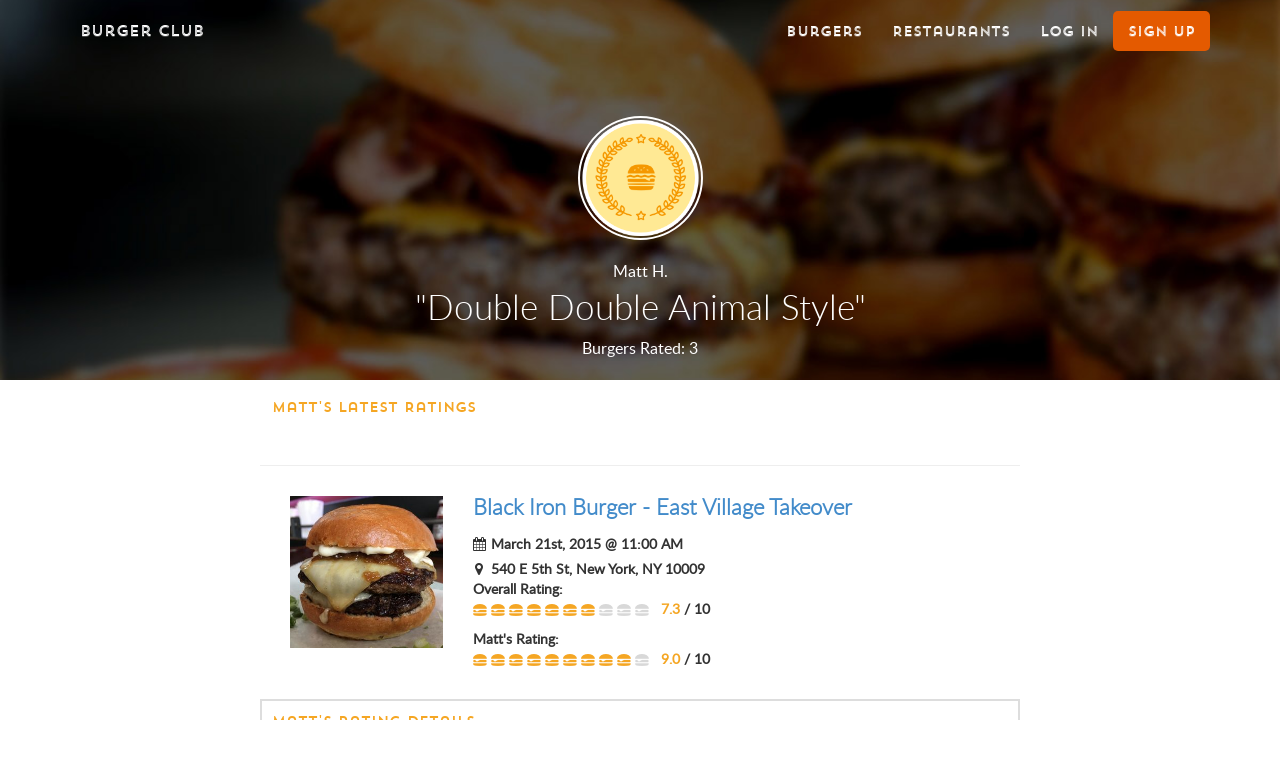

--- FILE ---
content_type: text/html; charset=utf-8
request_url: https://www.brgrclub.com/users/matt-h
body_size: 60208
content:
<!DOCTYPE html>
<html>
  <head>
    <title>Burger Club</title>
    <meta charset="utf-8">
    <meta http-equiv="X-UA-Compatible" content="IE=edge">
<script>window.NREUM||(NREUM={});NREUM.info={"beacon":"bam.nr-data.net","errorBeacon":"bam.nr-data.net","licenseKey":"ef6450dc28","applicationID":"142301334","transactionName":"d1kKR0deWwhURx5BFVFEFxxGWVgT","queueTime":2,"applicationTime":59,"agent":""}</script>
<script>(window.NREUM||(NREUM={})).init={ajax:{deny_list:["bam.nr-data.net"]},feature_flags:["soft_nav"]};(window.NREUM||(NREUM={})).loader_config={licenseKey:"ef6450dc28",applicationID:"142301334",browserID:"142301405"};;/*! For license information please see nr-loader-rum-1.308.0.min.js.LICENSE.txt */
(()=>{var e,t,r={163:(e,t,r)=>{"use strict";r.d(t,{j:()=>E});var n=r(384),i=r(1741);var a=r(2555);r(860).K7.genericEvents;const s="experimental.resources",o="register",c=e=>{if(!e||"string"!=typeof e)return!1;try{document.createDocumentFragment().querySelector(e)}catch{return!1}return!0};var d=r(2614),u=r(944),l=r(8122);const f="[data-nr-mask]",g=e=>(0,l.a)(e,(()=>{const e={feature_flags:[],experimental:{allow_registered_children:!1,resources:!1},mask_selector:"*",block_selector:"[data-nr-block]",mask_input_options:{color:!1,date:!1,"datetime-local":!1,email:!1,month:!1,number:!1,range:!1,search:!1,tel:!1,text:!1,time:!1,url:!1,week:!1,textarea:!1,select:!1,password:!0}};return{ajax:{deny_list:void 0,block_internal:!0,enabled:!0,autoStart:!0},api:{get allow_registered_children(){return e.feature_flags.includes(o)||e.experimental.allow_registered_children},set allow_registered_children(t){e.experimental.allow_registered_children=t},duplicate_registered_data:!1},browser_consent_mode:{enabled:!1},distributed_tracing:{enabled:void 0,exclude_newrelic_header:void 0,cors_use_newrelic_header:void 0,cors_use_tracecontext_headers:void 0,allowed_origins:void 0},get feature_flags(){return e.feature_flags},set feature_flags(t){e.feature_flags=t},generic_events:{enabled:!0,autoStart:!0},harvest:{interval:30},jserrors:{enabled:!0,autoStart:!0},logging:{enabled:!0,autoStart:!0},metrics:{enabled:!0,autoStart:!0},obfuscate:void 0,page_action:{enabled:!0},page_view_event:{enabled:!0,autoStart:!0},page_view_timing:{enabled:!0,autoStart:!0},performance:{capture_marks:!1,capture_measures:!1,capture_detail:!0,resources:{get enabled(){return e.feature_flags.includes(s)||e.experimental.resources},set enabled(t){e.experimental.resources=t},asset_types:[],first_party_domains:[],ignore_newrelic:!0}},privacy:{cookies_enabled:!0},proxy:{assets:void 0,beacon:void 0},session:{expiresMs:d.wk,inactiveMs:d.BB},session_replay:{autoStart:!0,enabled:!1,preload:!1,sampling_rate:10,error_sampling_rate:100,collect_fonts:!1,inline_images:!1,fix_stylesheets:!0,mask_all_inputs:!0,get mask_text_selector(){return e.mask_selector},set mask_text_selector(t){c(t)?e.mask_selector="".concat(t,",").concat(f):""===t||null===t?e.mask_selector=f:(0,u.R)(5,t)},get block_class(){return"nr-block"},get ignore_class(){return"nr-ignore"},get mask_text_class(){return"nr-mask"},get block_selector(){return e.block_selector},set block_selector(t){c(t)?e.block_selector+=",".concat(t):""!==t&&(0,u.R)(6,t)},get mask_input_options(){return e.mask_input_options},set mask_input_options(t){t&&"object"==typeof t?e.mask_input_options={...t,password:!0}:(0,u.R)(7,t)}},session_trace:{enabled:!0,autoStart:!0},soft_navigations:{enabled:!0,autoStart:!0},spa:{enabled:!0,autoStart:!0},ssl:void 0,user_actions:{enabled:!0,elementAttributes:["id","className","tagName","type"]}}})());var p=r(6154),m=r(9324);let h=0;const v={buildEnv:m.F3,distMethod:m.Xs,version:m.xv,originTime:p.WN},b={consented:!1},y={appMetadata:{},get consented(){return this.session?.state?.consent||b.consented},set consented(e){b.consented=e},customTransaction:void 0,denyList:void 0,disabled:!1,harvester:void 0,isolatedBacklog:!1,isRecording:!1,loaderType:void 0,maxBytes:3e4,obfuscator:void 0,onerror:void 0,ptid:void 0,releaseIds:{},session:void 0,timeKeeper:void 0,registeredEntities:[],jsAttributesMetadata:{bytes:0},get harvestCount(){return++h}},_=e=>{const t=(0,l.a)(e,y),r=Object.keys(v).reduce((e,t)=>(e[t]={value:v[t],writable:!1,configurable:!0,enumerable:!0},e),{});return Object.defineProperties(t,r)};var w=r(5701);const x=e=>{const t=e.startsWith("http");e+="/",r.p=t?e:"https://"+e};var R=r(7836),k=r(3241);const A={accountID:void 0,trustKey:void 0,agentID:void 0,licenseKey:void 0,applicationID:void 0,xpid:void 0},S=e=>(0,l.a)(e,A),T=new Set;function E(e,t={},r,s){let{init:o,info:c,loader_config:d,runtime:u={},exposed:l=!0}=t;if(!c){const e=(0,n.pV)();o=e.init,c=e.info,d=e.loader_config}e.init=g(o||{}),e.loader_config=S(d||{}),c.jsAttributes??={},p.bv&&(c.jsAttributes.isWorker=!0),e.info=(0,a.D)(c);const f=e.init,m=[c.beacon,c.errorBeacon];T.has(e.agentIdentifier)||(f.proxy.assets&&(x(f.proxy.assets),m.push(f.proxy.assets)),f.proxy.beacon&&m.push(f.proxy.beacon),e.beacons=[...m],function(e){const t=(0,n.pV)();Object.getOwnPropertyNames(i.W.prototype).forEach(r=>{const n=i.W.prototype[r];if("function"!=typeof n||"constructor"===n)return;let a=t[r];e[r]&&!1!==e.exposed&&"micro-agent"!==e.runtime?.loaderType&&(t[r]=(...t)=>{const n=e[r](...t);return a?a(...t):n})})}(e),(0,n.US)("activatedFeatures",w.B)),u.denyList=[...f.ajax.deny_list||[],...f.ajax.block_internal?m:[]],u.ptid=e.agentIdentifier,u.loaderType=r,e.runtime=_(u),T.has(e.agentIdentifier)||(e.ee=R.ee.get(e.agentIdentifier),e.exposed=l,(0,k.W)({agentIdentifier:e.agentIdentifier,drained:!!w.B?.[e.agentIdentifier],type:"lifecycle",name:"initialize",feature:void 0,data:e.config})),T.add(e.agentIdentifier)}},384:(e,t,r)=>{"use strict";r.d(t,{NT:()=>s,US:()=>u,Zm:()=>o,bQ:()=>d,dV:()=>c,pV:()=>l});var n=r(6154),i=r(1863),a=r(1910);const s={beacon:"bam.nr-data.net",errorBeacon:"bam.nr-data.net"};function o(){return n.gm.NREUM||(n.gm.NREUM={}),void 0===n.gm.newrelic&&(n.gm.newrelic=n.gm.NREUM),n.gm.NREUM}function c(){let e=o();return e.o||(e.o={ST:n.gm.setTimeout,SI:n.gm.setImmediate||n.gm.setInterval,CT:n.gm.clearTimeout,XHR:n.gm.XMLHttpRequest,REQ:n.gm.Request,EV:n.gm.Event,PR:n.gm.Promise,MO:n.gm.MutationObserver,FETCH:n.gm.fetch,WS:n.gm.WebSocket},(0,a.i)(...Object.values(e.o))),e}function d(e,t){let r=o();r.initializedAgents??={},t.initializedAt={ms:(0,i.t)(),date:new Date},r.initializedAgents[e]=t}function u(e,t){o()[e]=t}function l(){return function(){let e=o();const t=e.info||{};e.info={beacon:s.beacon,errorBeacon:s.errorBeacon,...t}}(),function(){let e=o();const t=e.init||{};e.init={...t}}(),c(),function(){let e=o();const t=e.loader_config||{};e.loader_config={...t}}(),o()}},782:(e,t,r)=>{"use strict";r.d(t,{T:()=>n});const n=r(860).K7.pageViewTiming},860:(e,t,r)=>{"use strict";r.d(t,{$J:()=>u,K7:()=>c,P3:()=>d,XX:()=>i,Yy:()=>o,df:()=>a,qY:()=>n,v4:()=>s});const n="events",i="jserrors",a="browser/blobs",s="rum",o="browser/logs",c={ajax:"ajax",genericEvents:"generic_events",jserrors:i,logging:"logging",metrics:"metrics",pageAction:"page_action",pageViewEvent:"page_view_event",pageViewTiming:"page_view_timing",sessionReplay:"session_replay",sessionTrace:"session_trace",softNav:"soft_navigations",spa:"spa"},d={[c.pageViewEvent]:1,[c.pageViewTiming]:2,[c.metrics]:3,[c.jserrors]:4,[c.spa]:5,[c.ajax]:6,[c.sessionTrace]:7,[c.softNav]:8,[c.sessionReplay]:9,[c.logging]:10,[c.genericEvents]:11},u={[c.pageViewEvent]:s,[c.pageViewTiming]:n,[c.ajax]:n,[c.spa]:n,[c.softNav]:n,[c.metrics]:i,[c.jserrors]:i,[c.sessionTrace]:a,[c.sessionReplay]:a,[c.logging]:o,[c.genericEvents]:"ins"}},944:(e,t,r)=>{"use strict";r.d(t,{R:()=>i});var n=r(3241);function i(e,t){"function"==typeof console.debug&&(console.debug("New Relic Warning: https://github.com/newrelic/newrelic-browser-agent/blob/main/docs/warning-codes.md#".concat(e),t),(0,n.W)({agentIdentifier:null,drained:null,type:"data",name:"warn",feature:"warn",data:{code:e,secondary:t}}))}},1687:(e,t,r)=>{"use strict";r.d(t,{Ak:()=>d,Ze:()=>f,x3:()=>u});var n=r(3241),i=r(7836),a=r(3606),s=r(860),o=r(2646);const c={};function d(e,t){const r={staged:!1,priority:s.P3[t]||0};l(e),c[e].get(t)||c[e].set(t,r)}function u(e,t){e&&c[e]&&(c[e].get(t)&&c[e].delete(t),p(e,t,!1),c[e].size&&g(e))}function l(e){if(!e)throw new Error("agentIdentifier required");c[e]||(c[e]=new Map)}function f(e="",t="feature",r=!1){if(l(e),!e||!c[e].get(t)||r)return p(e,t);c[e].get(t).staged=!0,g(e)}function g(e){const t=Array.from(c[e]);t.every(([e,t])=>t.staged)&&(t.sort((e,t)=>e[1].priority-t[1].priority),t.forEach(([t])=>{c[e].delete(t),p(e,t)}))}function p(e,t,r=!0){const s=e?i.ee.get(e):i.ee,c=a.i.handlers;if(!s.aborted&&s.backlog&&c){if((0,n.W)({agentIdentifier:e,type:"lifecycle",name:"drain",feature:t}),r){const e=s.backlog[t],r=c[t];if(r){for(let t=0;e&&t<e.length;++t)m(e[t],r);Object.entries(r).forEach(([e,t])=>{Object.values(t||{}).forEach(t=>{t[0]?.on&&t[0]?.context()instanceof o.y&&t[0].on(e,t[1])})})}}s.isolatedBacklog||delete c[t],s.backlog[t]=null,s.emit("drain-"+t,[])}}function m(e,t){var r=e[1];Object.values(t[r]||{}).forEach(t=>{var r=e[0];if(t[0]===r){var n=t[1],i=e[3],a=e[2];n.apply(i,a)}})}},1738:(e,t,r)=>{"use strict";r.d(t,{U:()=>g,Y:()=>f});var n=r(3241),i=r(9908),a=r(1863),s=r(944),o=r(5701),c=r(3969),d=r(8362),u=r(860),l=r(4261);function f(e,t,r,a){const f=a||r;!f||f[e]&&f[e]!==d.d.prototype[e]||(f[e]=function(){(0,i.p)(c.xV,["API/"+e+"/called"],void 0,u.K7.metrics,r.ee),(0,n.W)({agentIdentifier:r.agentIdentifier,drained:!!o.B?.[r.agentIdentifier],type:"data",name:"api",feature:l.Pl+e,data:{}});try{return t.apply(this,arguments)}catch(e){(0,s.R)(23,e)}})}function g(e,t,r,n,s){const o=e.info;null===r?delete o.jsAttributes[t]:o.jsAttributes[t]=r,(s||null===r)&&(0,i.p)(l.Pl+n,[(0,a.t)(),t,r],void 0,"session",e.ee)}},1741:(e,t,r)=>{"use strict";r.d(t,{W:()=>a});var n=r(944),i=r(4261);class a{#e(e,...t){if(this[e]!==a.prototype[e])return this[e](...t);(0,n.R)(35,e)}addPageAction(e,t){return this.#e(i.hG,e,t)}register(e){return this.#e(i.eY,e)}recordCustomEvent(e,t){return this.#e(i.fF,e,t)}setPageViewName(e,t){return this.#e(i.Fw,e,t)}setCustomAttribute(e,t,r){return this.#e(i.cD,e,t,r)}noticeError(e,t){return this.#e(i.o5,e,t)}setUserId(e,t=!1){return this.#e(i.Dl,e,t)}setApplicationVersion(e){return this.#e(i.nb,e)}setErrorHandler(e){return this.#e(i.bt,e)}addRelease(e,t){return this.#e(i.k6,e,t)}log(e,t){return this.#e(i.$9,e,t)}start(){return this.#e(i.d3)}finished(e){return this.#e(i.BL,e)}recordReplay(){return this.#e(i.CH)}pauseReplay(){return this.#e(i.Tb)}addToTrace(e){return this.#e(i.U2,e)}setCurrentRouteName(e){return this.#e(i.PA,e)}interaction(e){return this.#e(i.dT,e)}wrapLogger(e,t,r){return this.#e(i.Wb,e,t,r)}measure(e,t){return this.#e(i.V1,e,t)}consent(e){return this.#e(i.Pv,e)}}},1863:(e,t,r)=>{"use strict";function n(){return Math.floor(performance.now())}r.d(t,{t:()=>n})},1910:(e,t,r)=>{"use strict";r.d(t,{i:()=>a});var n=r(944);const i=new Map;function a(...e){return e.every(e=>{if(i.has(e))return i.get(e);const t="function"==typeof e?e.toString():"",r=t.includes("[native code]"),a=t.includes("nrWrapper");return r||a||(0,n.R)(64,e?.name||t),i.set(e,r),r})}},2555:(e,t,r)=>{"use strict";r.d(t,{D:()=>o,f:()=>s});var n=r(384),i=r(8122);const a={beacon:n.NT.beacon,errorBeacon:n.NT.errorBeacon,licenseKey:void 0,applicationID:void 0,sa:void 0,queueTime:void 0,applicationTime:void 0,ttGuid:void 0,user:void 0,account:void 0,product:void 0,extra:void 0,jsAttributes:{},userAttributes:void 0,atts:void 0,transactionName:void 0,tNamePlain:void 0};function s(e){try{return!!e.licenseKey&&!!e.errorBeacon&&!!e.applicationID}catch(e){return!1}}const o=e=>(0,i.a)(e,a)},2614:(e,t,r)=>{"use strict";r.d(t,{BB:()=>s,H3:()=>n,g:()=>d,iL:()=>c,tS:()=>o,uh:()=>i,wk:()=>a});const n="NRBA",i="SESSION",a=144e5,s=18e5,o={STARTED:"session-started",PAUSE:"session-pause",RESET:"session-reset",RESUME:"session-resume",UPDATE:"session-update"},c={SAME_TAB:"same-tab",CROSS_TAB:"cross-tab"},d={OFF:0,FULL:1,ERROR:2}},2646:(e,t,r)=>{"use strict";r.d(t,{y:()=>n});class n{constructor(e){this.contextId=e}}},2843:(e,t,r)=>{"use strict";r.d(t,{G:()=>a,u:()=>i});var n=r(3878);function i(e,t=!1,r,i){(0,n.DD)("visibilitychange",function(){if(t)return void("hidden"===document.visibilityState&&e());e(document.visibilityState)},r,i)}function a(e,t,r){(0,n.sp)("pagehide",e,t,r)}},3241:(e,t,r)=>{"use strict";r.d(t,{W:()=>a});var n=r(6154);const i="newrelic";function a(e={}){try{n.gm.dispatchEvent(new CustomEvent(i,{detail:e}))}catch(e){}}},3606:(e,t,r)=>{"use strict";r.d(t,{i:()=>a});var n=r(9908);a.on=s;var i=a.handlers={};function a(e,t,r,a){s(a||n.d,i,e,t,r)}function s(e,t,r,i,a){a||(a="feature"),e||(e=n.d);var s=t[a]=t[a]||{};(s[r]=s[r]||[]).push([e,i])}},3878:(e,t,r)=>{"use strict";function n(e,t){return{capture:e,passive:!1,signal:t}}function i(e,t,r=!1,i){window.addEventListener(e,t,n(r,i))}function a(e,t,r=!1,i){document.addEventListener(e,t,n(r,i))}r.d(t,{DD:()=>a,jT:()=>n,sp:()=>i})},3969:(e,t,r)=>{"use strict";r.d(t,{TZ:()=>n,XG:()=>o,rs:()=>i,xV:()=>s,z_:()=>a});const n=r(860).K7.metrics,i="sm",a="cm",s="storeSupportabilityMetrics",o="storeEventMetrics"},4234:(e,t,r)=>{"use strict";r.d(t,{W:()=>a});var n=r(7836),i=r(1687);class a{constructor(e,t){this.agentIdentifier=e,this.ee=n.ee.get(e),this.featureName=t,this.blocked=!1}deregisterDrain(){(0,i.x3)(this.agentIdentifier,this.featureName)}}},4261:(e,t,r)=>{"use strict";r.d(t,{$9:()=>d,BL:()=>o,CH:()=>g,Dl:()=>_,Fw:()=>y,PA:()=>h,Pl:()=>n,Pv:()=>k,Tb:()=>l,U2:()=>a,V1:()=>R,Wb:()=>x,bt:()=>b,cD:()=>v,d3:()=>w,dT:()=>c,eY:()=>p,fF:()=>f,hG:()=>i,k6:()=>s,nb:()=>m,o5:()=>u});const n="api-",i="addPageAction",a="addToTrace",s="addRelease",o="finished",c="interaction",d="log",u="noticeError",l="pauseReplay",f="recordCustomEvent",g="recordReplay",p="register",m="setApplicationVersion",h="setCurrentRouteName",v="setCustomAttribute",b="setErrorHandler",y="setPageViewName",_="setUserId",w="start",x="wrapLogger",R="measure",k="consent"},5289:(e,t,r)=>{"use strict";r.d(t,{GG:()=>s,Qr:()=>c,sB:()=>o});var n=r(3878),i=r(6389);function a(){return"undefined"==typeof document||"complete"===document.readyState}function s(e,t){if(a())return e();const r=(0,i.J)(e),s=setInterval(()=>{a()&&(clearInterval(s),r())},500);(0,n.sp)("load",r,t)}function o(e){if(a())return e();(0,n.DD)("DOMContentLoaded",e)}function c(e){if(a())return e();(0,n.sp)("popstate",e)}},5607:(e,t,r)=>{"use strict";r.d(t,{W:()=>n});const n=(0,r(9566).bz)()},5701:(e,t,r)=>{"use strict";r.d(t,{B:()=>a,t:()=>s});var n=r(3241);const i=new Set,a={};function s(e,t){const r=t.agentIdentifier;a[r]??={},e&&"object"==typeof e&&(i.has(r)||(t.ee.emit("rumresp",[e]),a[r]=e,i.add(r),(0,n.W)({agentIdentifier:r,loaded:!0,drained:!0,type:"lifecycle",name:"load",feature:void 0,data:e})))}},6154:(e,t,r)=>{"use strict";r.d(t,{OF:()=>c,RI:()=>i,WN:()=>u,bv:()=>a,eN:()=>l,gm:()=>s,mw:()=>o,sb:()=>d});var n=r(1863);const i="undefined"!=typeof window&&!!window.document,a="undefined"!=typeof WorkerGlobalScope&&("undefined"!=typeof self&&self instanceof WorkerGlobalScope&&self.navigator instanceof WorkerNavigator||"undefined"!=typeof globalThis&&globalThis instanceof WorkerGlobalScope&&globalThis.navigator instanceof WorkerNavigator),s=i?window:"undefined"!=typeof WorkerGlobalScope&&("undefined"!=typeof self&&self instanceof WorkerGlobalScope&&self||"undefined"!=typeof globalThis&&globalThis instanceof WorkerGlobalScope&&globalThis),o=Boolean("hidden"===s?.document?.visibilityState),c=/iPad|iPhone|iPod/.test(s.navigator?.userAgent),d=c&&"undefined"==typeof SharedWorker,u=((()=>{const e=s.navigator?.userAgent?.match(/Firefox[/\s](\d+\.\d+)/);Array.isArray(e)&&e.length>=2&&e[1]})(),Date.now()-(0,n.t)()),l=()=>"undefined"!=typeof PerformanceNavigationTiming&&s?.performance?.getEntriesByType("navigation")?.[0]?.responseStart},6389:(e,t,r)=>{"use strict";function n(e,t=500,r={}){const n=r?.leading||!1;let i;return(...r)=>{n&&void 0===i&&(e.apply(this,r),i=setTimeout(()=>{i=clearTimeout(i)},t)),n||(clearTimeout(i),i=setTimeout(()=>{e.apply(this,r)},t))}}function i(e){let t=!1;return(...r)=>{t||(t=!0,e.apply(this,r))}}r.d(t,{J:()=>i,s:()=>n})},6630:(e,t,r)=>{"use strict";r.d(t,{T:()=>n});const n=r(860).K7.pageViewEvent},7699:(e,t,r)=>{"use strict";r.d(t,{It:()=>a,KC:()=>o,No:()=>i,qh:()=>s});var n=r(860);const i=16e3,a=1e6,s="SESSION_ERROR",o={[n.K7.logging]:!0,[n.K7.genericEvents]:!1,[n.K7.jserrors]:!1,[n.K7.ajax]:!1}},7836:(e,t,r)=>{"use strict";r.d(t,{P:()=>o,ee:()=>c});var n=r(384),i=r(8990),a=r(2646),s=r(5607);const o="nr@context:".concat(s.W),c=function e(t,r){var n={},s={},u={},l=!1;try{l=16===r.length&&d.initializedAgents?.[r]?.runtime.isolatedBacklog}catch(e){}var f={on:p,addEventListener:p,removeEventListener:function(e,t){var r=n[e];if(!r)return;for(var i=0;i<r.length;i++)r[i]===t&&r.splice(i,1)},emit:function(e,r,n,i,a){!1!==a&&(a=!0);if(c.aborted&&!i)return;t&&a&&t.emit(e,r,n);var o=g(n);m(e).forEach(e=>{e.apply(o,r)});var d=v()[s[e]];d&&d.push([f,e,r,o]);return o},get:h,listeners:m,context:g,buffer:function(e,t){const r=v();if(t=t||"feature",f.aborted)return;Object.entries(e||{}).forEach(([e,n])=>{s[n]=t,t in r||(r[t]=[])})},abort:function(){f._aborted=!0,Object.keys(f.backlog).forEach(e=>{delete f.backlog[e]})},isBuffering:function(e){return!!v()[s[e]]},debugId:r,backlog:l?{}:t&&"object"==typeof t.backlog?t.backlog:{},isolatedBacklog:l};return Object.defineProperty(f,"aborted",{get:()=>{let e=f._aborted||!1;return e||(t&&(e=t.aborted),e)}}),f;function g(e){return e&&e instanceof a.y?e:e?(0,i.I)(e,o,()=>new a.y(o)):new a.y(o)}function p(e,t){n[e]=m(e).concat(t)}function m(e){return n[e]||[]}function h(t){return u[t]=u[t]||e(f,t)}function v(){return f.backlog}}(void 0,"globalEE"),d=(0,n.Zm)();d.ee||(d.ee=c)},8122:(e,t,r)=>{"use strict";r.d(t,{a:()=>i});var n=r(944);function i(e,t){try{if(!e||"object"!=typeof e)return(0,n.R)(3);if(!t||"object"!=typeof t)return(0,n.R)(4);const r=Object.create(Object.getPrototypeOf(t),Object.getOwnPropertyDescriptors(t)),a=0===Object.keys(r).length?e:r;for(let s in a)if(void 0!==e[s])try{if(null===e[s]){r[s]=null;continue}Array.isArray(e[s])&&Array.isArray(t[s])?r[s]=Array.from(new Set([...e[s],...t[s]])):"object"==typeof e[s]&&"object"==typeof t[s]?r[s]=i(e[s],t[s]):r[s]=e[s]}catch(e){r[s]||(0,n.R)(1,e)}return r}catch(e){(0,n.R)(2,e)}}},8362:(e,t,r)=>{"use strict";r.d(t,{d:()=>a});var n=r(9566),i=r(1741);class a extends i.W{agentIdentifier=(0,n.LA)(16)}},8374:(e,t,r)=>{r.nc=(()=>{try{return document?.currentScript?.nonce}catch(e){}return""})()},8990:(e,t,r)=>{"use strict";r.d(t,{I:()=>i});var n=Object.prototype.hasOwnProperty;function i(e,t,r){if(n.call(e,t))return e[t];var i=r();if(Object.defineProperty&&Object.keys)try{return Object.defineProperty(e,t,{value:i,writable:!0,enumerable:!1}),i}catch(e){}return e[t]=i,i}},9324:(e,t,r)=>{"use strict";r.d(t,{F3:()=>i,Xs:()=>a,xv:()=>n});const n="1.308.0",i="PROD",a="CDN"},9566:(e,t,r)=>{"use strict";r.d(t,{LA:()=>o,bz:()=>s});var n=r(6154);const i="xxxxxxxx-xxxx-4xxx-yxxx-xxxxxxxxxxxx";function a(e,t){return e?15&e[t]:16*Math.random()|0}function s(){const e=n.gm?.crypto||n.gm?.msCrypto;let t,r=0;return e&&e.getRandomValues&&(t=e.getRandomValues(new Uint8Array(30))),i.split("").map(e=>"x"===e?a(t,r++).toString(16):"y"===e?(3&a()|8).toString(16):e).join("")}function o(e){const t=n.gm?.crypto||n.gm?.msCrypto;let r,i=0;t&&t.getRandomValues&&(r=t.getRandomValues(new Uint8Array(e)));const s=[];for(var o=0;o<e;o++)s.push(a(r,i++).toString(16));return s.join("")}},9908:(e,t,r)=>{"use strict";r.d(t,{d:()=>n,p:()=>i});var n=r(7836).ee.get("handle");function i(e,t,r,i,a){a?(a.buffer([e],i),a.emit(e,t,r)):(n.buffer([e],i),n.emit(e,t,r))}}},n={};function i(e){var t=n[e];if(void 0!==t)return t.exports;var a=n[e]={exports:{}};return r[e](a,a.exports,i),a.exports}i.m=r,i.d=(e,t)=>{for(var r in t)i.o(t,r)&&!i.o(e,r)&&Object.defineProperty(e,r,{enumerable:!0,get:t[r]})},i.f={},i.e=e=>Promise.all(Object.keys(i.f).reduce((t,r)=>(i.f[r](e,t),t),[])),i.u=e=>"nr-rum-1.308.0.min.js",i.o=(e,t)=>Object.prototype.hasOwnProperty.call(e,t),e={},t="NRBA-1.308.0.PROD:",i.l=(r,n,a,s)=>{if(e[r])e[r].push(n);else{var o,c;if(void 0!==a)for(var d=document.getElementsByTagName("script"),u=0;u<d.length;u++){var l=d[u];if(l.getAttribute("src")==r||l.getAttribute("data-webpack")==t+a){o=l;break}}if(!o){c=!0;var f={296:"sha512-+MIMDsOcckGXa1EdWHqFNv7P+JUkd5kQwCBr3KE6uCvnsBNUrdSt4a/3/L4j4TxtnaMNjHpza2/erNQbpacJQA=="};(o=document.createElement("script")).charset="utf-8",i.nc&&o.setAttribute("nonce",i.nc),o.setAttribute("data-webpack",t+a),o.src=r,0!==o.src.indexOf(window.location.origin+"/")&&(o.crossOrigin="anonymous"),f[s]&&(o.integrity=f[s])}e[r]=[n];var g=(t,n)=>{o.onerror=o.onload=null,clearTimeout(p);var i=e[r];if(delete e[r],o.parentNode&&o.parentNode.removeChild(o),i&&i.forEach(e=>e(n)),t)return t(n)},p=setTimeout(g.bind(null,void 0,{type:"timeout",target:o}),12e4);o.onerror=g.bind(null,o.onerror),o.onload=g.bind(null,o.onload),c&&document.head.appendChild(o)}},i.r=e=>{"undefined"!=typeof Symbol&&Symbol.toStringTag&&Object.defineProperty(e,Symbol.toStringTag,{value:"Module"}),Object.defineProperty(e,"__esModule",{value:!0})},i.p="https://js-agent.newrelic.com/",(()=>{var e={374:0,840:0};i.f.j=(t,r)=>{var n=i.o(e,t)?e[t]:void 0;if(0!==n)if(n)r.push(n[2]);else{var a=new Promise((r,i)=>n=e[t]=[r,i]);r.push(n[2]=a);var s=i.p+i.u(t),o=new Error;i.l(s,r=>{if(i.o(e,t)&&(0!==(n=e[t])&&(e[t]=void 0),n)){var a=r&&("load"===r.type?"missing":r.type),s=r&&r.target&&r.target.src;o.message="Loading chunk "+t+" failed: ("+a+": "+s+")",o.name="ChunkLoadError",o.type=a,o.request=s,n[1](o)}},"chunk-"+t,t)}};var t=(t,r)=>{var n,a,[s,o,c]=r,d=0;if(s.some(t=>0!==e[t])){for(n in o)i.o(o,n)&&(i.m[n]=o[n]);if(c)c(i)}for(t&&t(r);d<s.length;d++)a=s[d],i.o(e,a)&&e[a]&&e[a][0](),e[a]=0},r=self["webpackChunk:NRBA-1.308.0.PROD"]=self["webpackChunk:NRBA-1.308.0.PROD"]||[];r.forEach(t.bind(null,0)),r.push=t.bind(null,r.push.bind(r))})(),(()=>{"use strict";i(8374);var e=i(8362),t=i(860);const r=Object.values(t.K7);var n=i(163);var a=i(9908),s=i(1863),o=i(4261),c=i(1738);var d=i(1687),u=i(4234),l=i(5289),f=i(6154),g=i(944),p=i(384);const m=e=>f.RI&&!0===e?.privacy.cookies_enabled;function h(e){return!!(0,p.dV)().o.MO&&m(e)&&!0===e?.session_trace.enabled}var v=i(6389),b=i(7699);class y extends u.W{constructor(e,t){super(e.agentIdentifier,t),this.agentRef=e,this.abortHandler=void 0,this.featAggregate=void 0,this.loadedSuccessfully=void 0,this.onAggregateImported=new Promise(e=>{this.loadedSuccessfully=e}),this.deferred=Promise.resolve(),!1===e.init[this.featureName].autoStart?this.deferred=new Promise((t,r)=>{this.ee.on("manual-start-all",(0,v.J)(()=>{(0,d.Ak)(e.agentIdentifier,this.featureName),t()}))}):(0,d.Ak)(e.agentIdentifier,t)}importAggregator(e,t,r={}){if(this.featAggregate)return;const n=async()=>{let n;await this.deferred;try{if(m(e.init)){const{setupAgentSession:t}=await i.e(296).then(i.bind(i,3305));n=t(e)}}catch(e){(0,g.R)(20,e),this.ee.emit("internal-error",[e]),(0,a.p)(b.qh,[e],void 0,this.featureName,this.ee)}try{if(!this.#t(this.featureName,n,e.init))return(0,d.Ze)(this.agentIdentifier,this.featureName),void this.loadedSuccessfully(!1);const{Aggregate:i}=await t();this.featAggregate=new i(e,r),e.runtime.harvester.initializedAggregates.push(this.featAggregate),this.loadedSuccessfully(!0)}catch(e){(0,g.R)(34,e),this.abortHandler?.(),(0,d.Ze)(this.agentIdentifier,this.featureName,!0),this.loadedSuccessfully(!1),this.ee&&this.ee.abort()}};f.RI?(0,l.GG)(()=>n(),!0):n()}#t(e,r,n){if(this.blocked)return!1;switch(e){case t.K7.sessionReplay:return h(n)&&!!r;case t.K7.sessionTrace:return!!r;default:return!0}}}var _=i(6630),w=i(2614),x=i(3241);class R extends y{static featureName=_.T;constructor(e){var t;super(e,_.T),this.setupInspectionEvents(e.agentIdentifier),t=e,(0,c.Y)(o.Fw,function(e,r){"string"==typeof e&&("/"!==e.charAt(0)&&(e="/"+e),t.runtime.customTransaction=(r||"http://custom.transaction")+e,(0,a.p)(o.Pl+o.Fw,[(0,s.t)()],void 0,void 0,t.ee))},t),this.importAggregator(e,()=>i.e(296).then(i.bind(i,3943)))}setupInspectionEvents(e){const t=(t,r)=>{t&&(0,x.W)({agentIdentifier:e,timeStamp:t.timeStamp,loaded:"complete"===t.target.readyState,type:"window",name:r,data:t.target.location+""})};(0,l.sB)(e=>{t(e,"DOMContentLoaded")}),(0,l.GG)(e=>{t(e,"load")}),(0,l.Qr)(e=>{t(e,"navigate")}),this.ee.on(w.tS.UPDATE,(t,r)=>{(0,x.W)({agentIdentifier:e,type:"lifecycle",name:"session",data:r})})}}class k extends e.d{constructor(e){var t;(super(),f.gm)?(this.features={},(0,p.bQ)(this.agentIdentifier,this),this.desiredFeatures=new Set(e.features||[]),this.desiredFeatures.add(R),(0,n.j)(this,e,e.loaderType||"agent"),t=this,(0,c.Y)(o.cD,function(e,r,n=!1){if("string"==typeof e){if(["string","number","boolean"].includes(typeof r)||null===r)return(0,c.U)(t,e,r,o.cD,n);(0,g.R)(40,typeof r)}else(0,g.R)(39,typeof e)},t),function(e){(0,c.Y)(o.Dl,function(t,r=!1){if("string"!=typeof t&&null!==t)return void(0,g.R)(41,typeof t);const n=e.info.jsAttributes["enduser.id"];r&&null!=n&&n!==t?(0,a.p)(o.Pl+"setUserIdAndResetSession",[t],void 0,"session",e.ee):(0,c.U)(e,"enduser.id",t,o.Dl,!0)},e)}(this),function(e){(0,c.Y)(o.nb,function(t){if("string"==typeof t||null===t)return(0,c.U)(e,"application.version",t,o.nb,!1);(0,g.R)(42,typeof t)},e)}(this),function(e){(0,c.Y)(o.d3,function(){e.ee.emit("manual-start-all")},e)}(this),function(e){(0,c.Y)(o.Pv,function(t=!0){if("boolean"==typeof t){if((0,a.p)(o.Pl+o.Pv,[t],void 0,"session",e.ee),e.runtime.consented=t,t){const t=e.features.page_view_event;t.onAggregateImported.then(e=>{const r=t.featAggregate;e&&!r.sentRum&&r.sendRum()})}}else(0,g.R)(65,typeof t)},e)}(this),this.run()):(0,g.R)(21)}get config(){return{info:this.info,init:this.init,loader_config:this.loader_config,runtime:this.runtime}}get api(){return this}run(){try{const e=function(e){const t={};return r.forEach(r=>{t[r]=!!e[r]?.enabled}),t}(this.init),n=[...this.desiredFeatures];n.sort((e,r)=>t.P3[e.featureName]-t.P3[r.featureName]),n.forEach(r=>{if(!e[r.featureName]&&r.featureName!==t.K7.pageViewEvent)return;if(r.featureName===t.K7.spa)return void(0,g.R)(67);const n=function(e){switch(e){case t.K7.ajax:return[t.K7.jserrors];case t.K7.sessionTrace:return[t.K7.ajax,t.K7.pageViewEvent];case t.K7.sessionReplay:return[t.K7.sessionTrace];case t.K7.pageViewTiming:return[t.K7.pageViewEvent];default:return[]}}(r.featureName).filter(e=>!(e in this.features));n.length>0&&(0,g.R)(36,{targetFeature:r.featureName,missingDependencies:n}),this.features[r.featureName]=new r(this)})}catch(e){(0,g.R)(22,e);for(const e in this.features)this.features[e].abortHandler?.();const t=(0,p.Zm)();delete t.initializedAgents[this.agentIdentifier]?.features,delete this.sharedAggregator;return t.ee.get(this.agentIdentifier).abort(),!1}}}var A=i(2843),S=i(782);class T extends y{static featureName=S.T;constructor(e){super(e,S.T),f.RI&&((0,A.u)(()=>(0,a.p)("docHidden",[(0,s.t)()],void 0,S.T,this.ee),!0),(0,A.G)(()=>(0,a.p)("winPagehide",[(0,s.t)()],void 0,S.T,this.ee)),this.importAggregator(e,()=>i.e(296).then(i.bind(i,2117))))}}var E=i(3969);class I extends y{static featureName=E.TZ;constructor(e){super(e,E.TZ),f.RI&&document.addEventListener("securitypolicyviolation",e=>{(0,a.p)(E.xV,["Generic/CSPViolation/Detected"],void 0,this.featureName,this.ee)}),this.importAggregator(e,()=>i.e(296).then(i.bind(i,9623)))}}new k({features:[R,T,I],loaderType:"lite"})})()})();</script>
    <meta name="viewport" content="width=device-width, initial-scale=1.0, maximum-scale=1.0, user-scalable=no">
    <meta name="mobile-web-app-capable" content="yes">
    <meta name="apple-mobile-web-app-capable" content="yes">

    <link rel="apple-touch-icon" type="image/png" href="/assets/mobile-app-icon-661b9bf3427698b242a50c06c376daddd50a901ffd73203d26dc780b429e99f2.png" />
    <link rel="shortcut icon" type="image/x-icon" href="/assets/favicon-2d4b17f5b29cd6762143d6a33f3ef398cd441346eec875f298944a9312a9d1d8.ico" />
    <link rel="shortcut icon" type="image/png" href="/assets/mobile-app-icon-661b9bf3427698b242a50c06c376daddd50a901ffd73203d26dc780b429e99f2.png" />
    <link rel="apple-touch-icon" type="image/png" href="/assets/apple-touch-icon-57x57-7bad1d05e2d12acc1de1133380986768ca6e0558af508e92f379cbec9b80e29b.png" />
    <link rel="apple-touch-icon" type="image/png" href="/assets/apple-touch-icon-60x60-536329d1979788dfbb0e03e52c0a4924737d252b4d11e17f0937c38a0739120d.png" />
    <link rel="apple-touch-icon" type="image/png" href="/assets/apple-touch-icon-72x72-0fde9aa1e36db65dfcb77e9bec463b2e68e7df32c6cab253dc5f30af1c938c42.png" />
    <link rel="apple-touch-icon" type="image/png" href="/assets/apple-touch-icon-76x76-c54e3277755414555e49125efec6d756530f25e0b2f24dfea4626e33040c9895.png" />
    <link rel="apple-touch-icon" type="image/png" href="/assets/apple-touch-icon-114x114-b5fbe7943a63c34f778d63b4dace4a526276e9c27a5f29601e98c451ca0a6ff9.png" />
    <link rel="apple-touch-icon" type="image/png" href="/assets/apple-touch-icon-120x120-f7d39b2978124e063fba4ee3c65549157b81fe43157506d0058427e45ce332d8.png" />
    <link rel="apple-touch-icon" type="image/png" href="/assets/apple-touch-icon-144x144-1cb1eaaeb9d1da01acc1d5fe227d2bc2c00e94a7e77a5ac3b6a5652ecc6e87f2.png" />
    <link rel="apple-touch-icon" type="image/png" href="/assets/apple-touch-icon-152x152-07b9ae045daab4620b3c490251d81bb61d29e1e84eaa03e2594df84fdf7a757c.png" />
    <link rel="apple-touch-icon" type="image/png" href="/assets/apple-touch-icon-180x180-524b34d8e3878c89ee2af0ce76dca2f6076e320c936b2b3eace6ef990603f068.png" />
    <link rel="icon" type="image/png" href="/assets/favicon-32x32-5560bf153126d2e56d34c5fc6a9471922b688d5e0bbb197926b8cc952df008c1.png" />
    <link rel="icon" type="image/png" href="/assets/android-chrome-192x192-a7418f377ea23e625c7783d920ac70535504e6dd33142de537d49792456b33cc.png" />
    <link rel="icon" type="image/png" href="/assets/favicon-96x96-913843ebc0d26e668f63ce1061a4ec24af1e421e38dc85f8be6829d7a255e270.png" />
    <link rel="icon" type="image/png" href="/assets/favicon-16x16-1d3a55b170e929d4938ccb35011657eefcacc60d47155e1b0032b95291481541.png" />

    <link rel="manifest" href="/assets/manifest-7140874465820e70c1f4fef00f9ecb99e6b0a2cb44fc0aa54545b06e49a4daa2.json" />
    <link rel="mask-icon" type="image/x-icon" href="/assets/safari-pinned-tab-9ce6271b5779dbfb4c81d0e5467b5ecb7ea9147eb962442b295255094395355f.svg" />

    <meta name="msapplication-TileColor" content="#da532c">
    <meta name="msapplication-TileImage" content=/assets/mstile-144x144-832b0f3cb4483f17bae5d72875022b532fd9e6f77af226147fc62603974e0cfd.png >
    <meta name="theme-color" content="#ffffff">

      <meta property="og:title" content="Burger Club - Welcome to the Patty Party">
      <meta property="og:type" content="product">
      <meta property="og:image" content="https://www.brgrclub.com/assets/home_burgerHero-f5a3d25ec0d20ec89b1b723be236dc4997f573f941bcc8b05f07c3ee7c19ba72.png">
      <meta property="og:description" content="Burger Club is a merry band of meat marauders who gather together with friends old and new, tasting and rating burgers all around the New York area.">

    <link rel="stylesheet" media="screen" href="https://maxcdn.bootstrapcdn.com/font-awesome/4.4.0/css/font-awesome.min.css" />
    <link rel="stylesheet" media="all" href="/assets/application-4ac86dde97ef218d8c4ade3ea3918f97d6e9173922148a18899f6a5e8ad3dc4d.css" data-turbolinks-track="true" />
    <script src="/assets/application-e5f0e109211333855da9f72dee88acd49d9730e5ad6c8301bc558a557ec41c01.js" data-turbolinks-track="true"></script>
    <meta name="csrf-param" content="authenticity_token" />
<meta name="csrf-token" content="tEV9XoESDbvuDM9qjJSSpOGxY99f9PRwc+lAUzq8KeFN3HUb948E9zU/Dr/Iqnh2q4MOFpjw0lUVAZHHzQEhzA==" />
  </head>

  <body>
    <div class='content-container'>
        <div class="container-fluid"  id="resource-header"
    style="background-image: url('/assets/user_profile_background-bb498ca6bd19f15d288fe45720ee10147ebb9511ae3e6a2d7ad16655a54c621e.jpg');">
    <nav class="navbar">
  <div class="container">
    <div class="navbar-header">
      <button type="button" class="navbar-toggle" data-toggle="collapse" data-target="#myNavbar">
        <span class="icon-bar"></span>
        <span class="icon-bar"></span>
        <span class="icon-bar"></span>
      </button>
      <a class="navbar-brand" href="/" >Burger Club</a>
    </div>
    <div class="collapse navbar-collapse navbar-right" id="myNavbar">
      <ul class="nav navbar-nav navbar-right" >
        <li><a id="other_nav_txt" href="/burgers" >Burgers</a></li>
        <li><a id="other_nav_txt" href="/venues" >Restaurants</a></li>
          <li id="header_txt"><a href="/users/sign_in">Log In</a></li>
          <li id="sign_up_txt" class="sign-up-button"><a class="log" href="/users/sign_up">Sign Up</a></li>
      </ul>
    </div>
  </div>
</nav>

    <div class='container'>
      <div class='row'>
        <div class="col-xs-12 profile-picture" >
          <img class="img-circle" src="https://www.brgrclub.com/assets/missing-542ce0bad8d3b50ca3e20639b65daaa72c13e8ead6b2b28e7229796d00911cd3.png" alt="Missing" />
        </div>
        <div class=" white-text">
          <div class="col-xs-12 user-name">
            Matt H.
          </div>
          <div class="col-xs-12 user-nickname">
            "Double Double Animal Style"
          </div>
          <div class="col-xs-12">
            Burgers Rated: 3
          </div>
          <div class='col-xs-12 edit-button'>
          </div>
        </div>
      </div>
    </div>
  </div>


      <div class='container'>
      </div>

      <div class='container user-profile-top'>
  <div class='orange-text user-profile-header col-lg-3 col-lg-offset-2'>
    <h5>Matt's Latest Ratings</h5>
  </div>
  <div class='col-bar col-lg-5'>
  </div>
</div>
<div class="container no-padding">
    <div class='detailed-ratings col-lg-8 col-lg-offset-2'>
      <hr>
      <div>
        <div class='col-xs-12 name'>
          <div class='event'>
            <div class="info">
              <div class="col-sm-3 photo hidden-xs">
                <a href="/events/black-iron-burger-east-village-takeover">
                  <img alt="burger" class="img-responsive" src="https://s3.amazonaws.com/brgrclub-production/events/thumbnails/000/000/018/medium/Black_Iron_Burge.jpg?1666723843" />
</a>              </div>
              <div class="col-sm-9 properties">
                <div class="name">
                  <a href="/events/black-iron-burger-east-village-takeover">
                    Black Iron Burger - East Village Takeover
</a>                </div>
                  <table>
                      <tr class='date'>
                        <td>
                          <i class="fa fa-calendar"></i>
                        </td>
                        <td>
                            March 21st, 2015
                            @
                            11:00 AM
                        </td>
                      </tr>
                    <tr class='location'>
                      <td>
                        <i class="fa fa-map-marker"></i>
                      </td>
                      <td>
                        540 E 5th St, New York, NY 10009
                      </td>
                    </tr>
                  </table>
                </div>
                <div class="col-sm-9 user-ratings-wrapper">
                  <div class="burger-rating rating-text">
                    <div class='overall-rating'>Overall Rating:</div>
                    <div class="burger-rating">
  <span class='burgers'>
      <img alt="burger icon orange" src="/assets/simple_burger_icon-orange_1x-abde11e6551e6fe2b77d41d050a15fee6607e12cee4a776120ff861f16b1296e.png" />
      <img alt="burger icon orange" src="/assets/simple_burger_icon-orange_1x-abde11e6551e6fe2b77d41d050a15fee6607e12cee4a776120ff861f16b1296e.png" />
      <img alt="burger icon orange" src="/assets/simple_burger_icon-orange_1x-abde11e6551e6fe2b77d41d050a15fee6607e12cee4a776120ff861f16b1296e.png" />
      <img alt="burger icon orange" src="/assets/simple_burger_icon-orange_1x-abde11e6551e6fe2b77d41d050a15fee6607e12cee4a776120ff861f16b1296e.png" />
      <img alt="burger icon orange" src="/assets/simple_burger_icon-orange_1x-abde11e6551e6fe2b77d41d050a15fee6607e12cee4a776120ff861f16b1296e.png" />
      <img alt="burger icon orange" src="/assets/simple_burger_icon-orange_1x-abde11e6551e6fe2b77d41d050a15fee6607e12cee4a776120ff861f16b1296e.png" />
      <img alt="burger icon orange" src="/assets/simple_burger_icon-orange_1x-abde11e6551e6fe2b77d41d050a15fee6607e12cee4a776120ff861f16b1296e.png" />
      <img alt="burger icon grey" src="/assets/simple_burger_icon-grey_1x-65baddb28c9f52fe60baff202cb27726036371b4f7b0a49e76f1e8d7d2cd6c73.png" />
      <img alt="burger icon grey" src="/assets/simple_burger_icon-grey_1x-65baddb28c9f52fe60baff202cb27726036371b4f7b0a49e76f1e8d7d2cd6c73.png" />
      <img alt="burger icon grey" src="/assets/simple_burger_icon-grey_1x-65baddb28c9f52fe60baff202cb27726036371b4f7b0a49e76f1e8d7d2cd6c73.png" />
  </span>
  &nbsp;
  <span class="orange-text"> 7.3</span> / 10
</div>

                  </div>
                  <div class="burger-rating">
                    <div class='overall-rating'>Matt's Rating:</div>
                    <div class="burger-rating">
  <span class='burgers'>
      <img alt="burger icon orange" src="/assets/simple_burger_icon-orange_1x-abde11e6551e6fe2b77d41d050a15fee6607e12cee4a776120ff861f16b1296e.png" />
      <img alt="burger icon orange" src="/assets/simple_burger_icon-orange_1x-abde11e6551e6fe2b77d41d050a15fee6607e12cee4a776120ff861f16b1296e.png" />
      <img alt="burger icon orange" src="/assets/simple_burger_icon-orange_1x-abde11e6551e6fe2b77d41d050a15fee6607e12cee4a776120ff861f16b1296e.png" />
      <img alt="burger icon orange" src="/assets/simple_burger_icon-orange_1x-abde11e6551e6fe2b77d41d050a15fee6607e12cee4a776120ff861f16b1296e.png" />
      <img alt="burger icon orange" src="/assets/simple_burger_icon-orange_1x-abde11e6551e6fe2b77d41d050a15fee6607e12cee4a776120ff861f16b1296e.png" />
      <img alt="burger icon orange" src="/assets/simple_burger_icon-orange_1x-abde11e6551e6fe2b77d41d050a15fee6607e12cee4a776120ff861f16b1296e.png" />
      <img alt="burger icon orange" src="/assets/simple_burger_icon-orange_1x-abde11e6551e6fe2b77d41d050a15fee6607e12cee4a776120ff861f16b1296e.png" />
      <img alt="burger icon orange" src="/assets/simple_burger_icon-orange_1x-abde11e6551e6fe2b77d41d050a15fee6607e12cee4a776120ff861f16b1296e.png" />
      <img alt="burger icon orange" src="/assets/simple_burger_icon-orange_1x-abde11e6551e6fe2b77d41d050a15fee6607e12cee4a776120ff861f16b1296e.png" />
      <img alt="burger icon grey" src="/assets/simple_burger_icon-grey_1x-65baddb28c9f52fe60baff202cb27726036371b4f7b0a49e76f1e8d7d2cd6c73.png" />
  </span>
  &nbsp;
  <span class="orange-text"> 9.0</span> / 10
</div>

                  </div>
                </div>
              </div>
          </div>
        </div>
      </div>


      <div class="rating-details">
        <div class="individual-ratings orange-text gray-border rating-header">
          <p>Matt's Rating Details</p>
        </div>
        <div class = "new-panel-ok panel-gray individual-results-panel">
          <div class='row'>
            <div class='col-xs-5 col-xs-offset-1 col-sm-offset-3 col-sm-3 right-just-text gray lucida'>
              Taste:
            </div>
            <div class='col-xs-5 col-sm-3 left-just-text padding-figure'>
              <span class="orange-text">10</span>/10
            </div>
          </div>
          <div class='row'>
            <div class='col-xs-5 col-xs-offset-1 col-sm-offset-3 col-sm-3 right-just-text gray lucida'>
              Texture:
            </div>
            <div class='col-xs-5 col-sm-3 left-just-text padding-figure'>
              <span class="orange-text">9</span>/10
            </div>
          </div>
          <div class='row'>
            <div class='col-xs-5 col-xs-offset-1 col-sm-offset-3 col-sm-3 right-just-text gray lucida'>
              Toppings:
            </div>
            <div class='col-xs-5 col-sm-3 left-just-text padding-figure'>
              <span class="orange-text">10</span>/10
            </div>
          </div>
          <div class='row'>
            <div class='col-xs-5 col-xs-offset-1 col-sm-offset-3 col-sm-3 right-just-text gray lucida'>
              Sides:
            </div>
            <div class='col-xs-5 col-sm-3 left-just-text padding-figure'>
              <span class="orange-text">7</span>/10
            </div>
          </div>
          <div class='row'>
            <div class='col-xs-5 col-xs-offset-1 col-sm-offset-3 col-sm-3 right-just-text gray lucida'>
              Value:
            </div>
            <div class='col-xs-3'>
              <span class="orange-text">8</span>/10
            </div>
          </div>
          <div class='row'>
            <div class='col-xs-5 col-xs-offset-1 col-sm-offset-3 col-sm-3 right-just-text gray lucida'>
              Ambiance:
            </div>
            <div class='col-xs-3'>
              <span class="orange-text">9</span>/10
            </div>
          </div>
          <div class='row'>
            <div class='col-xs-5 col-xs-offset-1 col-sm-offset-3 col-sm-3 right-just-text gray lucida'>
              Harmoniousness:
            </div>
            <div class='col-xs-3'>
              <span class="orange-text">10</span>/10
            </div>
          </div>
        </div>
      </div>
    </div>
    <div class='detailed-ratings col-lg-8 col-lg-offset-2'>
      <hr>
      <div>
        <div class='col-xs-12 name'>
          <div class='event'>
            <div class="info">
              <div class="col-sm-3 photo hidden-xs">
                <a href="/events/raoul-s-secret-bar-burger">
                  <img alt="burger" class="img-responsive" src="https://s3.amazonaws.com/brgrclub-production/events/thumbnails/000/000/019/medium/Raoul&#39;s_Bar_Burger.jpg?1666723782" />
</a>              </div>
              <div class="col-sm-9 properties">
                <div class="name">
                  <a href="/events/raoul-s-secret-bar-burger">
                    Raoul&#39;s Secret Bar Burger
</a>                </div>
                  <table>
                      <tr class='date'>
                        <td>
                          <i class="fa fa-calendar"></i>
                        </td>
                        <td>
                            April 25th, 2015
                            @
                            01:00 PM
                        </td>
                      </tr>
                    <tr class='location'>
                      <td>
                        <i class="fa fa-map-marker"></i>
                      </td>
                      <td>
                        180 Prince St, New York, NY 10012
                      </td>
                    </tr>
                  </table>
                </div>
                <div class="col-sm-9 user-ratings-wrapper">
                  <div class="burger-rating rating-text">
                    <div class='overall-rating'>Overall Rating:</div>
                    <div class="burger-rating">
  <span class='burgers'>
      <img alt="burger icon orange" src="/assets/simple_burger_icon-orange_1x-abde11e6551e6fe2b77d41d050a15fee6607e12cee4a776120ff861f16b1296e.png" />
      <img alt="burger icon orange" src="/assets/simple_burger_icon-orange_1x-abde11e6551e6fe2b77d41d050a15fee6607e12cee4a776120ff861f16b1296e.png" />
      <img alt="burger icon orange" src="/assets/simple_burger_icon-orange_1x-abde11e6551e6fe2b77d41d050a15fee6607e12cee4a776120ff861f16b1296e.png" />
      <img alt="burger icon orange" src="/assets/simple_burger_icon-orange_1x-abde11e6551e6fe2b77d41d050a15fee6607e12cee4a776120ff861f16b1296e.png" />
      <img alt="burger icon orange" src="/assets/simple_burger_icon-orange_1x-abde11e6551e6fe2b77d41d050a15fee6607e12cee4a776120ff861f16b1296e.png" />
      <img alt="burger icon orange" src="/assets/simple_burger_icon-orange_1x-abde11e6551e6fe2b77d41d050a15fee6607e12cee4a776120ff861f16b1296e.png" />
      <img alt="burger icon orange" src="/assets/simple_burger_icon-orange_1x-abde11e6551e6fe2b77d41d050a15fee6607e12cee4a776120ff861f16b1296e.png" />
      <img alt="burger icon orange" src="/assets/simple_burger_icon-orange_1x-abde11e6551e6fe2b77d41d050a15fee6607e12cee4a776120ff861f16b1296e.png" />
      <img alt="burger icon grey" src="/assets/simple_burger_icon-grey_1x-65baddb28c9f52fe60baff202cb27726036371b4f7b0a49e76f1e8d7d2cd6c73.png" />
      <img alt="burger icon grey" src="/assets/simple_burger_icon-grey_1x-65baddb28c9f52fe60baff202cb27726036371b4f7b0a49e76f1e8d7d2cd6c73.png" />
  </span>
  &nbsp;
  <span class="orange-text"> 8.3</span> / 10
</div>

                  </div>
                  <div class="burger-rating">
                    <div class='overall-rating'>Matt's Rating:</div>
                    <div class="burger-rating">
  <span class='burgers'>
      <img alt="burger icon orange" src="/assets/simple_burger_icon-orange_1x-abde11e6551e6fe2b77d41d050a15fee6607e12cee4a776120ff861f16b1296e.png" />
      <img alt="burger icon orange" src="/assets/simple_burger_icon-orange_1x-abde11e6551e6fe2b77d41d050a15fee6607e12cee4a776120ff861f16b1296e.png" />
      <img alt="burger icon orange" src="/assets/simple_burger_icon-orange_1x-abde11e6551e6fe2b77d41d050a15fee6607e12cee4a776120ff861f16b1296e.png" />
      <img alt="burger icon orange" src="/assets/simple_burger_icon-orange_1x-abde11e6551e6fe2b77d41d050a15fee6607e12cee4a776120ff861f16b1296e.png" />
      <img alt="burger icon orange" src="/assets/simple_burger_icon-orange_1x-abde11e6551e6fe2b77d41d050a15fee6607e12cee4a776120ff861f16b1296e.png" />
      <img alt="burger icon orange" src="/assets/simple_burger_icon-orange_1x-abde11e6551e6fe2b77d41d050a15fee6607e12cee4a776120ff861f16b1296e.png" />
      <img alt="burger icon orange" src="/assets/simple_burger_icon-orange_1x-abde11e6551e6fe2b77d41d050a15fee6607e12cee4a776120ff861f16b1296e.png" />
      <img alt="burger icon orange" src="/assets/simple_burger_icon-orange_1x-abde11e6551e6fe2b77d41d050a15fee6607e12cee4a776120ff861f16b1296e.png" />
      <img alt="burger icon orange" src="/assets/simple_burger_icon-orange_1x-abde11e6551e6fe2b77d41d050a15fee6607e12cee4a776120ff861f16b1296e.png" />
      <img alt="burger icon grey" src="/assets/simple_burger_icon-grey_1x-65baddb28c9f52fe60baff202cb27726036371b4f7b0a49e76f1e8d7d2cd6c73.png" />
  </span>
  &nbsp;
  <span class="orange-text"> 8.9</span> / 10
</div>

                  </div>
                </div>
              </div>
          </div>
        </div>
      </div>

        <div class='notes'>
          <div class='row'>
            <div class='col-xs-12'>
              Lived up to the hype. Fo realz. 
            </div>
          </div>
        </div>

      <div class="rating-details">
        <div class="individual-ratings orange-text gray-border rating-header">
          <p>Matt's Rating Details</p>
        </div>
        <div class = "new-panel-ok panel-gray individual-results-panel">
          <div class='row'>
            <div class='col-xs-5 col-xs-offset-1 col-sm-offset-3 col-sm-3 right-just-text gray lucida'>
              Taste:
            </div>
            <div class='col-xs-5 col-sm-3 left-just-text padding-figure'>
              <span class="orange-text">10</span>/10
            </div>
          </div>
          <div class='row'>
            <div class='col-xs-5 col-xs-offset-1 col-sm-offset-3 col-sm-3 right-just-text gray lucida'>
              Texture:
            </div>
            <div class='col-xs-5 col-sm-3 left-just-text padding-figure'>
              <span class="orange-text">10</span>/10
            </div>
          </div>
          <div class='row'>
            <div class='col-xs-5 col-xs-offset-1 col-sm-offset-3 col-sm-3 right-just-text gray lucida'>
              Toppings:
            </div>
            <div class='col-xs-5 col-sm-3 left-just-text padding-figure'>
              <span class="orange-text">8</span>/10
            </div>
          </div>
          <div class='row'>
            <div class='col-xs-5 col-xs-offset-1 col-sm-offset-3 col-sm-3 right-just-text gray lucida'>
              Sides:
            </div>
            <div class='col-xs-5 col-sm-3 left-just-text padding-figure'>
              <span class="orange-text">8</span>/10
            </div>
          </div>
          <div class='row'>
            <div class='col-xs-5 col-xs-offset-1 col-sm-offset-3 col-sm-3 right-just-text gray lucida'>
              Value:
            </div>
            <div class='col-xs-3'>
              <span class="orange-text">7</span>/10
            </div>
          </div>
          <div class='row'>
            <div class='col-xs-5 col-xs-offset-1 col-sm-offset-3 col-sm-3 right-just-text gray lucida'>
              Ambiance:
            </div>
            <div class='col-xs-3'>
              <span class="orange-text">9</span>/10
            </div>
          </div>
          <div class='row'>
            <div class='col-xs-5 col-xs-offset-1 col-sm-offset-3 col-sm-3 right-just-text gray lucida'>
              Harmoniousness:
            </div>
            <div class='col-xs-3'>
              <span class="orange-text">10</span>/10
            </div>
          </div>
        </div>
      </div>
    </div>
    <div class='detailed-ratings col-lg-8 col-lg-offset-2'>
      <hr>
      <div>
        <div class='col-xs-12 name'>
          <div class='event'>
            <div class="info">
              <div class="col-sm-3 photo hidden-xs">
                <a href="/events/the-happiest-hour">
                  <img alt="burger" class="img-responsive" src="https://s3.amazonaws.com/brgrclub-production/events/thumbnails/000/000/025/medium/the_happiest_hour.jpg?1666723420" />
</a>              </div>
              <div class="col-sm-9 properties">
                <div class="name">
                  <a href="/events/the-happiest-hour">
                    The Happiest Hour
</a>                </div>
                  <table>
                      <tr class='date'>
                        <td>
                          <i class="fa fa-calendar"></i>
                        </td>
                        <td>
                            April 5th, 2016
                            @
                            03:30 PM
                        </td>
                      </tr>
                    <tr class='location'>
                      <td>
                        <i class="fa fa-map-marker"></i>
                      </td>
                      <td>
                        121 W 10th St, New York, NY 10011
                      </td>
                    </tr>
                  </table>
                </div>
                <div class="col-sm-9 user-ratings-wrapper">
                  <div class="burger-rating rating-text">
                    <div class='overall-rating'>Overall Rating:</div>
                    <div class="burger-rating">
  <span class='burgers'>
      <img alt="burger icon orange" src="/assets/simple_burger_icon-orange_1x-abde11e6551e6fe2b77d41d050a15fee6607e12cee4a776120ff861f16b1296e.png" />
      <img alt="burger icon orange" src="/assets/simple_burger_icon-orange_1x-abde11e6551e6fe2b77d41d050a15fee6607e12cee4a776120ff861f16b1296e.png" />
      <img alt="burger icon orange" src="/assets/simple_burger_icon-orange_1x-abde11e6551e6fe2b77d41d050a15fee6607e12cee4a776120ff861f16b1296e.png" />
      <img alt="burger icon orange" src="/assets/simple_burger_icon-orange_1x-abde11e6551e6fe2b77d41d050a15fee6607e12cee4a776120ff861f16b1296e.png" />
      <img alt="burger icon orange" src="/assets/simple_burger_icon-orange_1x-abde11e6551e6fe2b77d41d050a15fee6607e12cee4a776120ff861f16b1296e.png" />
      <img alt="burger icon orange" src="/assets/simple_burger_icon-orange_1x-abde11e6551e6fe2b77d41d050a15fee6607e12cee4a776120ff861f16b1296e.png" />
      <img alt="burger icon grey" src="/assets/simple_burger_icon-grey_1x-65baddb28c9f52fe60baff202cb27726036371b4f7b0a49e76f1e8d7d2cd6c73.png" />
      <img alt="burger icon grey" src="/assets/simple_burger_icon-grey_1x-65baddb28c9f52fe60baff202cb27726036371b4f7b0a49e76f1e8d7d2cd6c73.png" />
      <img alt="burger icon grey" src="/assets/simple_burger_icon-grey_1x-65baddb28c9f52fe60baff202cb27726036371b4f7b0a49e76f1e8d7d2cd6c73.png" />
      <img alt="burger icon grey" src="/assets/simple_burger_icon-grey_1x-65baddb28c9f52fe60baff202cb27726036371b4f7b0a49e76f1e8d7d2cd6c73.png" />
  </span>
  &nbsp;
  <span class="orange-text"> 6.2</span> / 10
</div>

                  </div>
                  <div class="burger-rating">
                    <div class='overall-rating'>Matt's Rating:</div>
                    <div class="burger-rating">
  <span class='burgers'>
      <img alt="burger icon orange" src="/assets/simple_burger_icon-orange_1x-abde11e6551e6fe2b77d41d050a15fee6607e12cee4a776120ff861f16b1296e.png" />
      <img alt="burger icon orange" src="/assets/simple_burger_icon-orange_1x-abde11e6551e6fe2b77d41d050a15fee6607e12cee4a776120ff861f16b1296e.png" />
      <img alt="burger icon orange" src="/assets/simple_burger_icon-orange_1x-abde11e6551e6fe2b77d41d050a15fee6607e12cee4a776120ff861f16b1296e.png" />
      <img alt="burger icon orange" src="/assets/simple_burger_icon-orange_1x-abde11e6551e6fe2b77d41d050a15fee6607e12cee4a776120ff861f16b1296e.png" />
      <img alt="burger icon grey" src="/assets/simple_burger_icon-grey_1x-65baddb28c9f52fe60baff202cb27726036371b4f7b0a49e76f1e8d7d2cd6c73.png" />
      <img alt="burger icon grey" src="/assets/simple_burger_icon-grey_1x-65baddb28c9f52fe60baff202cb27726036371b4f7b0a49e76f1e8d7d2cd6c73.png" />
      <img alt="burger icon grey" src="/assets/simple_burger_icon-grey_1x-65baddb28c9f52fe60baff202cb27726036371b4f7b0a49e76f1e8d7d2cd6c73.png" />
      <img alt="burger icon grey" src="/assets/simple_burger_icon-grey_1x-65baddb28c9f52fe60baff202cb27726036371b4f7b0a49e76f1e8d7d2cd6c73.png" />
      <img alt="burger icon grey" src="/assets/simple_burger_icon-grey_1x-65baddb28c9f52fe60baff202cb27726036371b4f7b0a49e76f1e8d7d2cd6c73.png" />
      <img alt="burger icon grey" src="/assets/simple_burger_icon-grey_1x-65baddb28c9f52fe60baff202cb27726036371b4f7b0a49e76f1e8d7d2cd6c73.png" />
  </span>
  &nbsp;
  <span class="orange-text"> 4.4</span> / 10
</div>

                  </div>
                </div>
              </div>
          </div>
        </div>
      </div>

        <div class='notes'>
          <div class='row'>
            <div class='col-xs-12'>
              Shall I compare thee to a summer's day? Thou art more lovely and more temperate. Rough winds do shake the darling buds of May, And summer's lease hath all too short a date. 
            </div>
          </div>
        </div>

      <div class="rating-details">
        <div class="individual-ratings orange-text gray-border rating-header">
          <p>Matt's Rating Details</p>
        </div>
        <div class = "new-panel-ok panel-gray individual-results-panel">
          <div class='row'>
            <div class='col-xs-5 col-xs-offset-1 col-sm-offset-3 col-sm-3 right-just-text gray lucida'>
              Taste:
            </div>
            <div class='col-xs-5 col-sm-3 left-just-text padding-figure'>
              <span class="orange-text">5</span>/10
            </div>
          </div>
          <div class='row'>
            <div class='col-xs-5 col-xs-offset-1 col-sm-offset-3 col-sm-3 right-just-text gray lucida'>
              Texture:
            </div>
            <div class='col-xs-5 col-sm-3 left-just-text padding-figure'>
              <span class="orange-text">4</span>/10
            </div>
          </div>
          <div class='row'>
            <div class='col-xs-5 col-xs-offset-1 col-sm-offset-3 col-sm-3 right-just-text gray lucida'>
              Toppings:
            </div>
            <div class='col-xs-5 col-sm-3 left-just-text padding-figure'>
              <span class="orange-text">4</span>/10
            </div>
          </div>
          <div class='row'>
            <div class='col-xs-5 col-xs-offset-1 col-sm-offset-3 col-sm-3 right-just-text gray lucida'>
              Sides:
            </div>
            <div class='col-xs-5 col-sm-3 left-just-text padding-figure'>
              <span class="orange-text">2</span>/10
            </div>
          </div>
          <div class='row'>
            <div class='col-xs-5 col-xs-offset-1 col-sm-offset-3 col-sm-3 right-just-text gray lucida'>
              Value:
            </div>
            <div class='col-xs-3'>
              <span class="orange-text">5</span>/10
            </div>
          </div>
          <div class='row'>
            <div class='col-xs-5 col-xs-offset-1 col-sm-offset-3 col-sm-3 right-just-text gray lucida'>
              Ambiance:
            </div>
            <div class='col-xs-3'>
              <span class="orange-text">5</span>/10
            </div>
          </div>
          <div class='row'>
            <div class='col-xs-5 col-xs-offset-1 col-sm-offset-3 col-sm-3 right-just-text gray lucida'>
              Harmoniousness:
            </div>
            <div class='col-xs-3'>
              <span class="orange-text">6</span>/10
            </div>
          </div>
        </div>
      </div>
    </div>
  <div class="row">
    <div class='col-xs-12'>
      
    </div>
  </div>
</div>


      <footer class='container-fluid'>
        <div class="container">
          <div class='row' id="footer-row">
            <div>
              <div class="col-sm-3" id="footer-left">
                <img alt="logo" src="/assets/logo_footer-a02d456ee45c5dd4d0ec185f77cc9e0f2904496cd297ca922f71c80a1af71432.png" />
              </div>
              <div class="col-sm-6" id="footer-txt">
                <p>About Us<br></p>
                Burger Club is a merry band of meat marauders who gather together
                with friends old and new, tasting and rating burgers all around
                the New York area.  Our Quest: to find the finest hamburger in all
                the land.  Come and join the burgeoning herd of ravenous
                beef-eaters!<br><br>
                <p>Suggest a Burger<br></p>
                Got a burger you love and want us to try? <a href="mailto:andrew@brgrclub.com?subject=Burger Suggestion!">Email
                us</a> your suggestions!
              </div>
              <div class="col-sm-3" id="footer-right">
                <p>Follow our Adventures!</p>
                <a href="https://instagram.com/brgrclub/" target="_blank">
                  <img alt="logo" src="/assets/instagram-f3d59b2c3b830b0d77c95da1b3b107ffdf10349dedbb3cfc995bd88bc238f5cf.png" />
                </a>
                <a href="https://facebook.com/brgrclub" target="_blank">
                  <img alt="logo" src="/assets/facebook-af983802d0cd811cc24f650ddeb8692436e6ecd9ecc39807ad5dca7e8733d2c6.png" />
                </a>
                <a href="https://plus.google.com/u/4/b/117517502817268337007/117517502817268337007" target="_blank">
                  <img alt="logo" src="/assets/googleplus-668c0e519a6a64507da3d4c7c3768a1c6551d39a12d256af484dbe6b09e1366d.png" />
                </a>
                <a href="https://twitter.com/brgrclub" target="_blank">
                  <img alt="logo" src="/assets/twitter-dee4c6e353ff827b4774791893d5b958f0938b876122d46b272038459a53c426.png" />
                </a>
                <p class="footer-txt"><br>© 2026 Burger Club</p>
                <p>Questions, comments or venue suggestions?</p>
                <p><a href="mailto:andrew@brgrclub.com" target="none">Email Us</a></p>
              </div>
              <div class='col-lg-12' id='footer-links'>
              </div>
            </div>
          </div>
        </div>
      </footer>
        <script>
  (function(i,s,o,g,r,a,m){i['GoogleAnalyticsObject']=r;i[r]=i[r]||function(){
  (i[r].q=i[r].q||[]).push(arguments)},i[r].l=1*new Date();a=s.createElement(o),
  m=s.getElementsByTagName(o)[0];a.async=1;a.src=g;m.parentNode.insertBefore(a,m)
  })(window,document,'script','//www.google-analytics.com/analytics.js','ga');

  ga('create', 'UA-56518191-1', 'auto');
  ga('send', 'pageview');

</script>

    </div>
  </body>
</html>


--- FILE ---
content_type: text/plain
request_url: https://www.google-analytics.com/j/collect?v=1&_v=j102&a=853065994&t=pageview&_s=1&dl=https%3A%2F%2Fwww.brgrclub.com%2Fusers%2Fmatt-h&ul=en-us%40posix&dt=Burger%20Club&sr=1280x720&vp=1280x720&_u=IEBAAEABAAAAACAAI~&jid=1393358398&gjid=933807789&cid=1097585691.1768430780&tid=UA-56518191-1&_gid=1996190362.1768430780&_r=1&_slc=1&z=21022778
body_size: -450
content:
2,cG-G4XXJ6L6JK